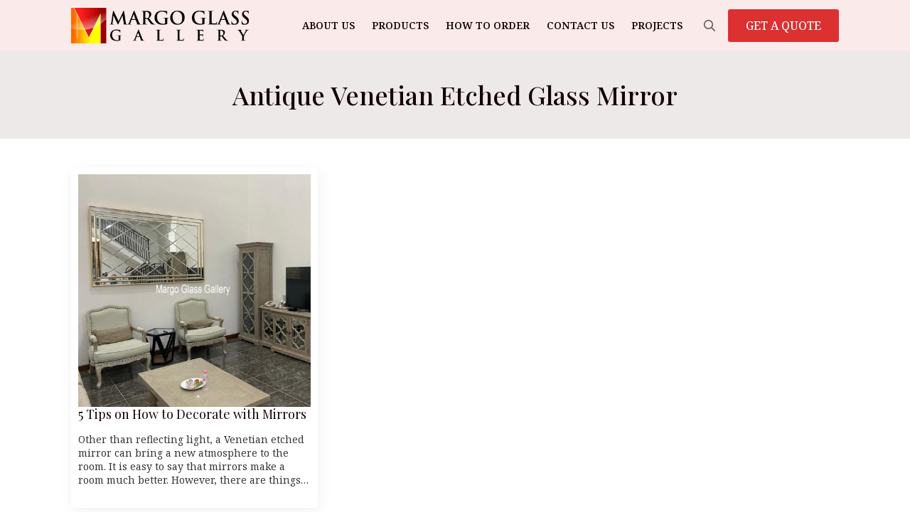

--- FILE ---
content_type: text/html; charset=UTF-8
request_url: https://margoartdecor.com/tag/antique-venetian-etched-glass-mirror/
body_size: 10457
content:
    <!doctype html>
    <html lang="en-US">

    <head>
        <meta charset="UTF-8">
        <meta name="viewport" content="width=device-width, initial-scale=1">
                    <link rel='stylesheet' href='https://margoartdecor.com/wp-content/plugins/breakdance/plugin/themeless/normalize.min.css'>
                <meta name='robots' content='index, follow, max-image-preview:large, max-snippet:-1, max-video-preview:-1' />
	<style>img:is([sizes="auto" i], [sizes^="auto," i]) { contain-intrinsic-size: 3000px 1500px }</style>
	
	<!-- This site is optimized with the Yoast SEO plugin v26.8 - https://yoast.com/product/yoast-seo-wordpress/ -->
	<title>Antique Venetian Etched Glass Mirror &#187; Mirrors Glass Gallery</title>
	<meta name="description" content="Antique Venetian Etched Glass Mirror" />
	<link rel="canonical" href="https://margoartdecor.com/tag/antique-venetian-etched-glass-mirror/" />
	<meta property="og:locale" content="en_US" />
	<meta property="og:type" content="article" />
	<meta property="og:title" content="Antique Venetian Etched Glass Mirror &#187; Mirrors Glass Gallery" />
	<meta property="og:description" content="Antique Venetian Etched Glass Mirror" />
	<meta property="og:url" content="https://margoartdecor.com/tag/antique-venetian-etched-glass-mirror/" />
	<meta property="og:site_name" content="Mirrors Glass Gallery" />
	<meta property="og:image" content="https://margoartdecor.com/wp-content/uploads/2023/02/MG-080101-Venetian-Mirror-List-Gold-Leaf-Uk-122-cm-x-82-cm-6.jpg" />
	<meta property="og:image:width" content="1500" />
	<meta property="og:image:height" content="1500" />
	<meta property="og:image:type" content="image/jpeg" />
	<meta name="twitter:card" content="summary_large_image" />
	<script type="application/ld+json" class="yoast-schema-graph">{"@context":"https://schema.org","@graph":[{"@type":"CollectionPage","@id":"https://margoartdecor.com/tag/antique-venetian-etched-glass-mirror/","url":"https://margoartdecor.com/tag/antique-venetian-etched-glass-mirror/","name":"Antique Venetian Etched Glass Mirror &#187; Mirrors Glass Gallery","isPartOf":{"@id":"https://margoartdecor.com/#website"},"primaryImageOfPage":{"@id":"https://margoartdecor.com/tag/antique-venetian-etched-glass-mirror/#primaryimage"},"image":{"@id":"https://margoartdecor.com/tag/antique-venetian-etched-glass-mirror/#primaryimage"},"thumbnailUrl":"https://margoartdecor.com/wp-content/uploads/2020/04/MG-004147-150x90cm-10.jpg","description":"Antique Venetian Etched Glass Mirror","breadcrumb":{"@id":"https://margoartdecor.com/tag/antique-venetian-etched-glass-mirror/#breadcrumb"},"inLanguage":"en-US"},{"@type":"ImageObject","inLanguage":"en-US","@id":"https://margoartdecor.com/tag/antique-venetian-etched-glass-mirror/#primaryimage","url":"https://margoartdecor.com/wp-content/uploads/2020/04/MG-004147-150x90cm-10.jpg","contentUrl":"https://margoartdecor.com/wp-content/uploads/2020/04/MG-004147-150x90cm-10.jpg","width":1000,"height":1000,"caption":"Beveled Wall Mirror"},{"@type":"BreadcrumbList","@id":"https://margoartdecor.com/tag/antique-venetian-etched-glass-mirror/#breadcrumb","itemListElement":[{"@type":"ListItem","position":1,"name":"Home","item":"https://margoartdecor.com/"},{"@type":"ListItem","position":2,"name":"Antique Venetian Etched Glass Mirror"}]},{"@type":"WebSite","@id":"https://margoartdecor.com/#website","url":"https://margoartdecor.com/","name":"Margo Venetian Mirror","description":"Discover Our Collection of High-Quality Venetian Mirrors","publisher":{"@id":"https://margoartdecor.com/#organization"},"alternateName":"Venetian Mirror Wholesale","potentialAction":[{"@type":"SearchAction","target":{"@type":"EntryPoint","urlTemplate":"https://margoartdecor.com/?s={search_term_string}"},"query-input":{"@type":"PropertyValueSpecification","valueRequired":true,"valueName":"search_term_string"}}],"inLanguage":"en-US"},{"@type":"Organization","@id":"https://margoartdecor.com/#organization","name":"Margo Venetian Mirror","url":"https://margoartdecor.com/","logo":{"@type":"ImageObject","inLanguage":"en-US","@id":"https://margoartdecor.com/#/schema/logo/image/","url":"https://margoartdecor.com/wp-content/uploads/2016/11/MargoGlassGallery_logo.png","contentUrl":"https://margoartdecor.com/wp-content/uploads/2016/11/MargoGlassGallery_logo.png","width":400,"height":79,"caption":"Margo Venetian Mirror"},"image":{"@id":"https://margoartdecor.com/#/schema/logo/image/"}}]}</script>
	<!-- / Yoast SEO plugin. -->


<link rel="alternate" type="application/rss+xml" title="Mirrors Glass Gallery &raquo; Antique Venetian Etched Glass Mirror Tag Feed" href="https://margoartdecor.com/tag/antique-venetian-etched-glass-mirror/feed/" />
<script type="text/javascript">
/* <![CDATA[ */
window._wpemojiSettings = {"baseUrl":"https:\/\/s.w.org\/images\/core\/emoji\/16.0.1\/72x72\/","ext":".png","svgUrl":"https:\/\/s.w.org\/images\/core\/emoji\/16.0.1\/svg\/","svgExt":".svg","source":{"concatemoji":"https:\/\/margoartdecor.com\/wp-includes\/js\/wp-emoji-release.min.js?ver=7a35936429f42bb79c2fb4c84e200697"}};
/*! This file is auto-generated */
!function(s,n){var o,i,e;function c(e){try{var t={supportTests:e,timestamp:(new Date).valueOf()};sessionStorage.setItem(o,JSON.stringify(t))}catch(e){}}function p(e,t,n){e.clearRect(0,0,e.canvas.width,e.canvas.height),e.fillText(t,0,0);var t=new Uint32Array(e.getImageData(0,0,e.canvas.width,e.canvas.height).data),a=(e.clearRect(0,0,e.canvas.width,e.canvas.height),e.fillText(n,0,0),new Uint32Array(e.getImageData(0,0,e.canvas.width,e.canvas.height).data));return t.every(function(e,t){return e===a[t]})}function u(e,t){e.clearRect(0,0,e.canvas.width,e.canvas.height),e.fillText(t,0,0);for(var n=e.getImageData(16,16,1,1),a=0;a<n.data.length;a++)if(0!==n.data[a])return!1;return!0}function f(e,t,n,a){switch(t){case"flag":return n(e,"\ud83c\udff3\ufe0f\u200d\u26a7\ufe0f","\ud83c\udff3\ufe0f\u200b\u26a7\ufe0f")?!1:!n(e,"\ud83c\udde8\ud83c\uddf6","\ud83c\udde8\u200b\ud83c\uddf6")&&!n(e,"\ud83c\udff4\udb40\udc67\udb40\udc62\udb40\udc65\udb40\udc6e\udb40\udc67\udb40\udc7f","\ud83c\udff4\u200b\udb40\udc67\u200b\udb40\udc62\u200b\udb40\udc65\u200b\udb40\udc6e\u200b\udb40\udc67\u200b\udb40\udc7f");case"emoji":return!a(e,"\ud83e\udedf")}return!1}function g(e,t,n,a){var r="undefined"!=typeof WorkerGlobalScope&&self instanceof WorkerGlobalScope?new OffscreenCanvas(300,150):s.createElement("canvas"),o=r.getContext("2d",{willReadFrequently:!0}),i=(o.textBaseline="top",o.font="600 32px Arial",{});return e.forEach(function(e){i[e]=t(o,e,n,a)}),i}function t(e){var t=s.createElement("script");t.src=e,t.defer=!0,s.head.appendChild(t)}"undefined"!=typeof Promise&&(o="wpEmojiSettingsSupports",i=["flag","emoji"],n.supports={everything:!0,everythingExceptFlag:!0},e=new Promise(function(e){s.addEventListener("DOMContentLoaded",e,{once:!0})}),new Promise(function(t){var n=function(){try{var e=JSON.parse(sessionStorage.getItem(o));if("object"==typeof e&&"number"==typeof e.timestamp&&(new Date).valueOf()<e.timestamp+604800&&"object"==typeof e.supportTests)return e.supportTests}catch(e){}return null}();if(!n){if("undefined"!=typeof Worker&&"undefined"!=typeof OffscreenCanvas&&"undefined"!=typeof URL&&URL.createObjectURL&&"undefined"!=typeof Blob)try{var e="postMessage("+g.toString()+"("+[JSON.stringify(i),f.toString(),p.toString(),u.toString()].join(",")+"));",a=new Blob([e],{type:"text/javascript"}),r=new Worker(URL.createObjectURL(a),{name:"wpTestEmojiSupports"});return void(r.onmessage=function(e){c(n=e.data),r.terminate(),t(n)})}catch(e){}c(n=g(i,f,p,u))}t(n)}).then(function(e){for(var t in e)n.supports[t]=e[t],n.supports.everything=n.supports.everything&&n.supports[t],"flag"!==t&&(n.supports.everythingExceptFlag=n.supports.everythingExceptFlag&&n.supports[t]);n.supports.everythingExceptFlag=n.supports.everythingExceptFlag&&!n.supports.flag,n.DOMReady=!1,n.readyCallback=function(){n.DOMReady=!0}}).then(function(){return e}).then(function(){var e;n.supports.everything||(n.readyCallback(),(e=n.source||{}).concatemoji?t(e.concatemoji):e.wpemoji&&e.twemoji&&(t(e.twemoji),t(e.wpemoji)))}))}((window,document),window._wpemojiSettings);
/* ]]> */
</script>

<style id='wp-emoji-styles-inline-css' type='text/css'>

	img.wp-smiley, img.emoji {
		display: inline !important;
		border: none !important;
		box-shadow: none !important;
		height: 1em !important;
		width: 1em !important;
		margin: 0 0.07em !important;
		vertical-align: -0.1em !important;
		background: none !important;
		padding: 0 !important;
	}
</style>
<link rel='stylesheet' id='wp-block-library-css' href='https://margoartdecor.com/wp-includes/css/dist/block-library/style.min.css?ver=7a35936429f42bb79c2fb4c84e200697' type='text/css' media='all' />
<style id='classic-theme-styles-inline-css' type='text/css'>
/*! This file is auto-generated */
.wp-block-button__link{color:#fff;background-color:#32373c;border-radius:9999px;box-shadow:none;text-decoration:none;padding:calc(.667em + 2px) calc(1.333em + 2px);font-size:1.125em}.wp-block-file__button{background:#32373c;color:#fff;text-decoration:none}
</style>
<style id='global-styles-inline-css' type='text/css'>
:root{--wp--preset--aspect-ratio--square: 1;--wp--preset--aspect-ratio--4-3: 4/3;--wp--preset--aspect-ratio--3-4: 3/4;--wp--preset--aspect-ratio--3-2: 3/2;--wp--preset--aspect-ratio--2-3: 2/3;--wp--preset--aspect-ratio--16-9: 16/9;--wp--preset--aspect-ratio--9-16: 9/16;--wp--preset--color--black: #000000;--wp--preset--color--cyan-bluish-gray: #abb8c3;--wp--preset--color--white: #ffffff;--wp--preset--color--pale-pink: #f78da7;--wp--preset--color--vivid-red: #cf2e2e;--wp--preset--color--luminous-vivid-orange: #ff6900;--wp--preset--color--luminous-vivid-amber: #fcb900;--wp--preset--color--light-green-cyan: #7bdcb5;--wp--preset--color--vivid-green-cyan: #00d084;--wp--preset--color--pale-cyan-blue: #8ed1fc;--wp--preset--color--vivid-cyan-blue: #0693e3;--wp--preset--color--vivid-purple: #9b51e0;--wp--preset--gradient--vivid-cyan-blue-to-vivid-purple: linear-gradient(135deg,rgba(6,147,227,1) 0%,rgb(155,81,224) 100%);--wp--preset--gradient--light-green-cyan-to-vivid-green-cyan: linear-gradient(135deg,rgb(122,220,180) 0%,rgb(0,208,130) 100%);--wp--preset--gradient--luminous-vivid-amber-to-luminous-vivid-orange: linear-gradient(135deg,rgba(252,185,0,1) 0%,rgba(255,105,0,1) 100%);--wp--preset--gradient--luminous-vivid-orange-to-vivid-red: linear-gradient(135deg,rgba(255,105,0,1) 0%,rgb(207,46,46) 100%);--wp--preset--gradient--very-light-gray-to-cyan-bluish-gray: linear-gradient(135deg,rgb(238,238,238) 0%,rgb(169,184,195) 100%);--wp--preset--gradient--cool-to-warm-spectrum: linear-gradient(135deg,rgb(74,234,220) 0%,rgb(151,120,209) 20%,rgb(207,42,186) 40%,rgb(238,44,130) 60%,rgb(251,105,98) 80%,rgb(254,248,76) 100%);--wp--preset--gradient--blush-light-purple: linear-gradient(135deg,rgb(255,206,236) 0%,rgb(152,150,240) 100%);--wp--preset--gradient--blush-bordeaux: linear-gradient(135deg,rgb(254,205,165) 0%,rgb(254,45,45) 50%,rgb(107,0,62) 100%);--wp--preset--gradient--luminous-dusk: linear-gradient(135deg,rgb(255,203,112) 0%,rgb(199,81,192) 50%,rgb(65,88,208) 100%);--wp--preset--gradient--pale-ocean: linear-gradient(135deg,rgb(255,245,203) 0%,rgb(182,227,212) 50%,rgb(51,167,181) 100%);--wp--preset--gradient--electric-grass: linear-gradient(135deg,rgb(202,248,128) 0%,rgb(113,206,126) 100%);--wp--preset--gradient--midnight: linear-gradient(135deg,rgb(2,3,129) 0%,rgb(40,116,252) 100%);--wp--preset--font-size--small: 13px;--wp--preset--font-size--medium: 20px;--wp--preset--font-size--large: 36px;--wp--preset--font-size--x-large: 42px;--wp--preset--spacing--20: 0.44rem;--wp--preset--spacing--30: 0.67rem;--wp--preset--spacing--40: 1rem;--wp--preset--spacing--50: 1.5rem;--wp--preset--spacing--60: 2.25rem;--wp--preset--spacing--70: 3.38rem;--wp--preset--spacing--80: 5.06rem;--wp--preset--shadow--natural: 6px 6px 9px rgba(0, 0, 0, 0.2);--wp--preset--shadow--deep: 12px 12px 50px rgba(0, 0, 0, 0.4);--wp--preset--shadow--sharp: 6px 6px 0px rgba(0, 0, 0, 0.2);--wp--preset--shadow--outlined: 6px 6px 0px -3px rgba(255, 255, 255, 1), 6px 6px rgba(0, 0, 0, 1);--wp--preset--shadow--crisp: 6px 6px 0px rgba(0, 0, 0, 1);}:where(.is-layout-flex){gap: 0.5em;}:where(.is-layout-grid){gap: 0.5em;}body .is-layout-flex{display: flex;}.is-layout-flex{flex-wrap: wrap;align-items: center;}.is-layout-flex > :is(*, div){margin: 0;}body .is-layout-grid{display: grid;}.is-layout-grid > :is(*, div){margin: 0;}:where(.wp-block-columns.is-layout-flex){gap: 2em;}:where(.wp-block-columns.is-layout-grid){gap: 2em;}:where(.wp-block-post-template.is-layout-flex){gap: 1.25em;}:where(.wp-block-post-template.is-layout-grid){gap: 1.25em;}.has-black-color{color: var(--wp--preset--color--black) !important;}.has-cyan-bluish-gray-color{color: var(--wp--preset--color--cyan-bluish-gray) !important;}.has-white-color{color: var(--wp--preset--color--white) !important;}.has-pale-pink-color{color: var(--wp--preset--color--pale-pink) !important;}.has-vivid-red-color{color: var(--wp--preset--color--vivid-red) !important;}.has-luminous-vivid-orange-color{color: var(--wp--preset--color--luminous-vivid-orange) !important;}.has-luminous-vivid-amber-color{color: var(--wp--preset--color--luminous-vivid-amber) !important;}.has-light-green-cyan-color{color: var(--wp--preset--color--light-green-cyan) !important;}.has-vivid-green-cyan-color{color: var(--wp--preset--color--vivid-green-cyan) !important;}.has-pale-cyan-blue-color{color: var(--wp--preset--color--pale-cyan-blue) !important;}.has-vivid-cyan-blue-color{color: var(--wp--preset--color--vivid-cyan-blue) !important;}.has-vivid-purple-color{color: var(--wp--preset--color--vivid-purple) !important;}.has-black-background-color{background-color: var(--wp--preset--color--black) !important;}.has-cyan-bluish-gray-background-color{background-color: var(--wp--preset--color--cyan-bluish-gray) !important;}.has-white-background-color{background-color: var(--wp--preset--color--white) !important;}.has-pale-pink-background-color{background-color: var(--wp--preset--color--pale-pink) !important;}.has-vivid-red-background-color{background-color: var(--wp--preset--color--vivid-red) !important;}.has-luminous-vivid-orange-background-color{background-color: var(--wp--preset--color--luminous-vivid-orange) !important;}.has-luminous-vivid-amber-background-color{background-color: var(--wp--preset--color--luminous-vivid-amber) !important;}.has-light-green-cyan-background-color{background-color: var(--wp--preset--color--light-green-cyan) !important;}.has-vivid-green-cyan-background-color{background-color: var(--wp--preset--color--vivid-green-cyan) !important;}.has-pale-cyan-blue-background-color{background-color: var(--wp--preset--color--pale-cyan-blue) !important;}.has-vivid-cyan-blue-background-color{background-color: var(--wp--preset--color--vivid-cyan-blue) !important;}.has-vivid-purple-background-color{background-color: var(--wp--preset--color--vivid-purple) !important;}.has-black-border-color{border-color: var(--wp--preset--color--black) !important;}.has-cyan-bluish-gray-border-color{border-color: var(--wp--preset--color--cyan-bluish-gray) !important;}.has-white-border-color{border-color: var(--wp--preset--color--white) !important;}.has-pale-pink-border-color{border-color: var(--wp--preset--color--pale-pink) !important;}.has-vivid-red-border-color{border-color: var(--wp--preset--color--vivid-red) !important;}.has-luminous-vivid-orange-border-color{border-color: var(--wp--preset--color--luminous-vivid-orange) !important;}.has-luminous-vivid-amber-border-color{border-color: var(--wp--preset--color--luminous-vivid-amber) !important;}.has-light-green-cyan-border-color{border-color: var(--wp--preset--color--light-green-cyan) !important;}.has-vivid-green-cyan-border-color{border-color: var(--wp--preset--color--vivid-green-cyan) !important;}.has-pale-cyan-blue-border-color{border-color: var(--wp--preset--color--pale-cyan-blue) !important;}.has-vivid-cyan-blue-border-color{border-color: var(--wp--preset--color--vivid-cyan-blue) !important;}.has-vivid-purple-border-color{border-color: var(--wp--preset--color--vivid-purple) !important;}.has-vivid-cyan-blue-to-vivid-purple-gradient-background{background: var(--wp--preset--gradient--vivid-cyan-blue-to-vivid-purple) !important;}.has-light-green-cyan-to-vivid-green-cyan-gradient-background{background: var(--wp--preset--gradient--light-green-cyan-to-vivid-green-cyan) !important;}.has-luminous-vivid-amber-to-luminous-vivid-orange-gradient-background{background: var(--wp--preset--gradient--luminous-vivid-amber-to-luminous-vivid-orange) !important;}.has-luminous-vivid-orange-to-vivid-red-gradient-background{background: var(--wp--preset--gradient--luminous-vivid-orange-to-vivid-red) !important;}.has-very-light-gray-to-cyan-bluish-gray-gradient-background{background: var(--wp--preset--gradient--very-light-gray-to-cyan-bluish-gray) !important;}.has-cool-to-warm-spectrum-gradient-background{background: var(--wp--preset--gradient--cool-to-warm-spectrum) !important;}.has-blush-light-purple-gradient-background{background: var(--wp--preset--gradient--blush-light-purple) !important;}.has-blush-bordeaux-gradient-background{background: var(--wp--preset--gradient--blush-bordeaux) !important;}.has-luminous-dusk-gradient-background{background: var(--wp--preset--gradient--luminous-dusk) !important;}.has-pale-ocean-gradient-background{background: var(--wp--preset--gradient--pale-ocean) !important;}.has-electric-grass-gradient-background{background: var(--wp--preset--gradient--electric-grass) !important;}.has-midnight-gradient-background{background: var(--wp--preset--gradient--midnight) !important;}.has-small-font-size{font-size: var(--wp--preset--font-size--small) !important;}.has-medium-font-size{font-size: var(--wp--preset--font-size--medium) !important;}.has-large-font-size{font-size: var(--wp--preset--font-size--large) !important;}.has-x-large-font-size{font-size: var(--wp--preset--font-size--x-large) !important;}
:where(.wp-block-post-template.is-layout-flex){gap: 1.25em;}:where(.wp-block-post-template.is-layout-grid){gap: 1.25em;}
:where(.wp-block-columns.is-layout-flex){gap: 2em;}:where(.wp-block-columns.is-layout-grid){gap: 2em;}
:root :where(.wp-block-pullquote){font-size: 1.5em;line-height: 1.6;}
</style>
<script type="text/javascript" src="https://margoartdecor.com/wp-includes/js/jquery/jquery.min.js?ver=3.7.1" id="jquery-core-js"></script>
<script type="text/javascript" src="https://margoartdecor.com/wp-includes/js/jquery/jquery-migrate.min.js?ver=3.4.1" id="jquery-migrate-js"></script>
<script type="text/javascript" src="https://margoartdecor.com/wp-content/plugins/woocommerce/assets/js/jquery-blockui/jquery.blockUI.min.js?ver=2.7.0-wc.10.4.3" id="wc-jquery-blockui-js" defer="defer" data-wp-strategy="defer"></script>
<script type="text/javascript" src="https://margoartdecor.com/wp-content/plugins/woocommerce/assets/js/js-cookie/js.cookie.min.js?ver=2.1.4-wc.10.4.3" id="wc-js-cookie-js" defer="defer" data-wp-strategy="defer"></script>
<script type="text/javascript" id="woocommerce-js-extra">
/* <![CDATA[ */
var woocommerce_params = {"ajax_url":"\/wp-admin\/admin-ajax.php","wc_ajax_url":"\/?wc-ajax=%%endpoint%%","i18n_password_show":"Show password","i18n_password_hide":"Hide password"};
/* ]]> */
</script>
<script type="text/javascript" src="https://margoartdecor.com/wp-content/plugins/woocommerce/assets/js/frontend/woocommerce.min.js?ver=10.4.3" id="woocommerce-js" defer="defer" data-wp-strategy="defer"></script>
<link rel="https://api.w.org/" href="https://margoartdecor.com/wp-json/" /><link rel="alternate" title="JSON" type="application/json" href="https://margoartdecor.com/wp-json/wp/v2/tags/1172" />	<noscript><style>.woocommerce-product-gallery{ opacity: 1 !important; }</style></noscript>
	<link rel="icon" href="https://margoartdecor.com/wp-content/uploads/2016/11/cropped-icon-32x32.jpg" sizes="32x32" />
<link rel="icon" href="https://margoartdecor.com/wp-content/uploads/2016/11/cropped-icon-192x192.jpg" sizes="192x192" />
<link rel="apple-touch-icon" href="https://margoartdecor.com/wp-content/uploads/2016/11/cropped-icon-180x180.jpg" />
<meta name="msapplication-TileImage" content="https://margoartdecor.com/wp-content/uploads/2016/11/cropped-icon-270x270.jpg" />
<!-- [HEADER ASSETS] -->
<link rel="stylesheet" href="https://margoartdecor.com/wp-content/plugins/breakdance/subplugins/breakdance-woocommerce/css/breakdance-woocommerce.css" />

<link rel="stylesheet" href="https://margoartdecor.com/wp-content/plugins/breakdance/subplugins/breakdance-elements/dependencies-files/breakdance-posts@1/posts.css?bd_ver=2.6.1" />
<link rel="stylesheet" href="https://margoartdecor.com/wp-content/plugins/breakdance/subplugins/breakdance-elements/dependencies-files/awesome-menu@1/awesome-menu.css?bd_ver=2.6.1" />
<link rel="stylesheet" href="https://fonts.googleapis.com/css2?family=Noto Serif:ital,wght@0,100;0,200;0,300;0,400;0,500;0,600;0,700;0,800;0,900;1,100;1,200;1,300;1,400;1,500;1,600;1,700;1,800;1,900&family=Playfair Display:ital,wght@0,100;0,200;0,300;0,400;0,500;0,600;0,700;0,800;0,900;1,100;1,200;1,300;1,400;1,500;1,600;1,700;1,800;1,900&display=swap" />

<link rel="stylesheet" href="https://margoartdecor.com/wp-content/uploads/breakdance/css/post-22534-defaults.css?v=0911f674a32cabb50e1ae64bcee58259" />

<link rel="stylesheet" href="https://margoartdecor.com/wp-content/uploads/breakdance/css/post-22311-defaults.css?v=72a3a559a2b3d5f68769c6175fea6c05" />

<link rel="stylesheet" href="https://margoartdecor.com/wp-content/uploads/breakdance/css/post-22323-defaults.css?v=f96ee20ba7ae60c68f02a71b0eb16bed" />

<link rel="stylesheet" href="https://margoartdecor.com/wp-content/uploads/breakdance/css/global-settings.css?v=5b5d6fcb0fdb5a2606d3e920f451f63c" />

<link rel="stylesheet" href="https://margoartdecor.com/wp-content/uploads/breakdance/css/selectors.css?v=25ce89a8e4dfdf53017c69ad0a727f28" />

<link rel="stylesheet" href="https://margoartdecor.com/wp-content/uploads/breakdance/css/post-22534.css?v=d11c65f0b4c5d3767749543dc517adb8" />

<link rel="stylesheet" href="https://margoartdecor.com/wp-content/uploads/breakdance/css/post-22311.css?v=ac8f6ee442816461f2842e610abf90ef" />

<link rel="stylesheet" href="https://margoartdecor.com/wp-content/uploads/breakdance/css/post-22323.css?v=87aaca051db36ccbcfa867d778c8bb16" />
<!-- [/EOF HEADER ASSETS] -->
    </head>
    
    <body data-rsssl=1 class="archive tag tag-antique-venetian-etched-glass-mirror tag-1172 wp-theme-breakdance-zero breakdance theme-breakdance-zero woocommerce-no-js">
            <header class="bde-header-builder-22311-100 bde-header-builder bde-header-builder--sticky-scroll-slide">

<div class="bde-header-builder__container"><div class="bde-div-22311-114 bde-div">
  
  
	



<div class="bde-image-22311-101 bde-image">
<figure class="breakdance-image breakdance-image--8648">
	<div class="breakdance-image-container">
		<div class="breakdance-image-clip"><a class="breakdance-image-link breakdance-image-link--url" href="https://margoartdecor.com" target="_self" rel="noopener" data-sub-html="" data-lg-size="-"><img class="breakdance-image-object" src="https://margoartdecor.com/wp-content/uploads/2016/11/MargoGlassGallery_logo.png" width="400" height="79" srcset="https://margoartdecor.com/wp-content/uploads/2016/11/MargoGlassGallery_logo.png 400w, https://margoartdecor.com/wp-content/uploads/2016/11/MargoGlassGallery_logo-371x73.png 371w, https://margoartdecor.com/wp-content/uploads/2016/11/MargoGlassGallery_logo-300x59.png 300w" sizes="(max-width: 400px) 100vw, 400px" alt="Mirrors Supplier"></a></div>
	</div></figure>

</div>
</div><div class="bde-div-22311-111 bde-div">
  
  
	



<div class="bde-wp-menu-22311-113 bde-wp-menu">


      
        
    <nav class="breakdance-menu breakdance-menu--collapse    ">
    <button class="breakdance-menu-toggle breakdance-menu-toggle--squeeze" type="button" aria-label="Open Menu" aria-expanded="false" aria-controls="menu-113">
                  <span class="breakdance-menu-toggle-icon">
            <span class="breakdance-menu-toggle-lines"></span>
          </span>
            </button>
    
  <ul class="breakdance-menu-list" id="menu-113">
              
  
    <li id="menu-item-5445" class="menu-item menu-item-type-post_type menu-item-object-page menu-item-5445 breakdance-menu-item"><a href="https://margoartdecor.com/about-us/" class="breakdance-menu-link">About Us</a></li>
<li id="menu-item-7131" class="menu-item menu-item-type-post_type menu-item-object-page menu-item-7131 breakdance-menu-item"><a href="https://margoartdecor.com/products/" class="breakdance-menu-link">Products</a></li>
<li id="menu-item-5468" class="menu-item menu-item-type-post_type menu-item-object-page menu-item-5468 breakdance-menu-item"><a href="https://margoartdecor.com/how-to-order/" class="breakdance-menu-link">How To Order</a></li>
<li id="menu-item-5470" class="menu-item menu-item-type-post_type menu-item-object-page menu-item-5470 breakdance-menu-item"><a href="https://margoartdecor.com/contact-us/" class="breakdance-menu-link">Contact Us</a></li>
<li id="menu-item-22547" class="menu-item menu-item-type-taxonomy menu-item-object-category menu-item-22547 breakdance-menu-item"><a href="https://margoartdecor.com/category/projects/" class="breakdance-menu-link">Projects</a></li>

  </ul>
  </nav>


</div><div class="bde-search-form-22311-115 bde-search-form">






      <button aria-label="Toggle search" aria-expanded="false" aria-controls="search-form-115" class="search-form__button search-form__button--full-screen js-search-form-expand-button">
                    	<svg width="100%" aria-hidden="true" class="search-form__icon--search" xmlns="http://www.w3.org/2000/svg" viewBox="0 0 512 512"><!--! Font Awesome Pro 6.0.0-beta2 by @fontawesome - https://fontawesome.com License - https://fontawesome.com/license (Commercial License) --><path d="M504.1 471l-134-134C399.1 301.5 415.1 256.8 415.1 208c0-114.9-93.13-208-208-208S-.0002 93.13-.0002 208S93.12 416 207.1 416c48.79 0 93.55-16.91 129-45.04l134 134C475.7 509.7 481.9 512 488 512s12.28-2.344 16.97-7.031C514.3 495.6 514.3 480.4 504.1 471zM48 208c0-88.22 71.78-160 160-160s160 71.78 160 160s-71.78 160-160 160S48 296.2 48 208z"/></svg>

            </button>
   


<form id="search-form-115" role="search" method="get" data-type="full-screen" aria-hidden="true" class="js-search-form search-form search-form--full-screen" action="https://margoartdecor.com">
    <input type='hidden' name='post_type' value='product' />
  <div class="search-form__container">
   
   

  	
  	<label class="screen-reader-text" for="search-form-field-115">Search for:</label>
   
     

     
   
     

           <div class="search-form__lightbox js-search-form-lightbox">
        <div role="button" class="search-form__lightbox-close js-search-form-close">
            <svg width="100%" aria-hidden="true" class="search-form__icon--close" xmlns="http://www.w3.org/2000/svg" viewBox="0 0 320 512"><!--! Font Awesome Pro 6.0.0-beta2 by @fontawesome - https://fontawesome.com License - https://fontawesome.com/license (Commercial License) --><path d="M312.1 375c9.369 9.369 9.369 24.57 0 33.94s-24.57 9.369-33.94 0L160 289.9l-119 119c-9.369 9.369-24.57 9.369-33.94 0s-9.369-24.57 0-33.94L126.1 256L7.027 136.1c-9.369-9.369-9.369-24.57 0-33.94s24.57-9.369 33.94 0L160 222.1l119-119c9.369-9.369 24.57-9.369 33.94 0s9.369 24.57 0 33.94L193.9 256L312.1 375z"/></svg>

        </div>

        <div class="search-form__lightbox-bg js-search-form-lightbox-bg"></div>
       
      
     <div class="search-form__lightbox-container">
        <button type="submit" class="search-form__lightbox-button">
                    		<svg width="100%" aria-hidden="true" class="search-form__icon--search" xmlns="http://www.w3.org/2000/svg" viewBox="0 0 512 512"><!--! Font Awesome Pro 6.0.0-beta2 by @fontawesome - https://fontawesome.com License - https://fontawesome.com/license (Commercial License) --><path d="M504.1 471l-134-134C399.1 301.5 415.1 256.8 415.1 208c0-114.9-93.13-208-208-208S-.0002 93.13-.0002 208S93.12 416 207.1 416c48.79 0 93.55-16.91 129-45.04l134 134C475.7 509.7 481.9 512 488 512s12.28-2.344 16.97-7.031C514.3 495.6 514.3 480.4 504.1 471zM48 208c0-88.22 71.78-160 160-160s160 71.78 160 160s-71.78 160-160 160S48 296.2 48 208z"/></svg>

      	          </button>
        <input type="text" id="search-form-field-115" class="js-search-form-field search-form__field" placeholder="Search" value="" name="s" />
      </div>

    </div>
  
     
  </div>
</form>


</div><div class="bde-button-22311-112 bde-button">
    
                                    
    
    
    
    
            
                    
            
            

    
    
    
    
    
    <a class="breakdance-link button-atom button-atom--primary bde-button__button" href="https://api.whatsapp.com/send?phone=628121505539&text=Hallo, MargoVenetianMirror.com..." target="_blank" data-type="contact"  >

    
        <span class="button-atom__text">GET A QUOTE</span>

        
        
                </a>

    


</div>
</div></div>


</header><section class="bde-section-22534-100 bde-section">
  
  
	



<div class="section-container"><h1 class="bde-heading-22534-101 bde-heading">
Antique Venetian Etched Glass Mirror
</h1><div class="bde-rich-text-22534-102 bde-rich-text breakdance-rich-text-styles">

</div></div>
</section><section class="bde-section-22534-103 bde-section">
  
  
	



<div class="section-container"><div class="bde-post-list-22534-104 bde-post-list"><div class="bde-loop bde-loop-grid ee-posts ee-posts-grid">    <article class="bde-loop-item ee-post">
                                <a class="bde-loop-item__image-link ee-post-image-link " href="https://margoartdecor.com/5-tips-on-how-to-decorate-with-mirrors/" aria-label="5 Tips on How to Decorate with Mirrors">
                <div class="bde-loop-item__image ee-post-image">
                    <img width="1000" height="1000" src="https://margoartdecor.com/wp-content/uploads/2020/04/MG-004147-150x90cm-10.jpg" class="attachment-full size-full wp-post-image" alt="Beveled Wall Mirror" decoding="async" loading="lazy" srcset="https://margoartdecor.com/wp-content/uploads/2020/04/MG-004147-150x90cm-10.jpg 1000w, https://margoartdecor.com/wp-content/uploads/2020/04/MG-004147-150x90cm-10-247x247.jpg 247w, https://margoartdecor.com/wp-content/uploads/2020/04/MG-004147-150x90cm-10-100x100.jpg 100w, https://margoartdecor.com/wp-content/uploads/2020/04/MG-004147-150x90cm-10-371x371.jpg 371w, https://margoartdecor.com/wp-content/uploads/2020/04/MG-004147-150x90cm-10-300x300.jpg 300w, https://margoartdecor.com/wp-content/uploads/2020/04/MG-004147-150x90cm-10-150x150.jpg 150w, https://margoartdecor.com/wp-content/uploads/2020/04/MG-004147-150x90cm-10-768x768.jpg 768w" sizes="auto, (max-width: 1000px) 100vw, 1000px" />                </div>
            </a>
        
        
        <div class="bde-loop-item__wrap ee-post-wrap">
            
                            <h3 class="ee-post-title">
                    <a class="bde-loop-item__title-link ee-post-title-link" href="https://margoartdecor.com/5-tips-on-how-to-decorate-with-mirrors/" >
                        5 Tips on How to Decorate with Mirrors                    </a>
                </h3>
                            <div class="bde-loop-item__post-meta ee-post-meta">
                    
                </div>
                            <div class="bde-loop-item__content ee-post-content">
                    Other than reflecting light, a Venetian etched mirror can bring a new atmosphere to the room. It is easy to say that mirrors make a room much better. However, there are things&hellip;                </div>
            
            
        </div>

    </article>

</div></div></div>
</section><section class="bde-section-22323-100 bde-section">
  
  
	



<div class="section-container"><div class="bde-columns-22323-105 bde-columns"><div class="bde-column-22323-106 bde-column">
  
  
	



<h3 class="bde-heading-22323-109 bde-heading">
Margo Venetian Mirror
</h3><div class="bde-rich-text-22323-110 bde-rich-text breakdance-rich-text-styles">
<p>We are a leading manufacturer and wholesaler of <a target="_self" href="/">Venetian mirrors</a> in Indonesia. With our commitment to elegant design, superior quality, and competitive prices, we cater to individuals, wholesalers, and even large-scale projects such as hotels.</p><p>Whether you need advice on designs or sizes, feel free to consult with us. Let us be your reliable source for exquisite Venetian mirrors.</p>
</div>
</div><div class="bde-column-22323-107 bde-column">
  
  
	



<h3 class="bde-heading-22323-111 bde-heading">
Contact Us
</h3><div class="bde-text-22323-113 bde-text">
Dk. Tegalan Rt 02/08 Waru, Baki. Sukoharjo 57556 Surakarta – Central Java, Indonesia
</div><a class="bde-text-link-22323-122 bde-text-link breakdance-link" href="tel:628121505539" target="_blank" data-type="contact">
  Telp. +62 8121505539

</a><a class="bde-text-link-22323-123 bde-text-link breakdance-link" href="https://api.whatsapp.com/send?phone=628121505539&amp;text=Hello, MargoVenetianMirror.com..." target="_blank" data-type="contact">
  Whatsapp : +628121505539

</a><a class="bde-text-link-22323-124 bde-text-link breakdance-link" href="/cdn-cgi/l/email-protection#b9d4d8cbded6ded5d8cacaded8d5d5dccbc0f9ded4d8d0d597dad6d486caccdbd3dcdacd849fd8d4c982dbd6ddc084" target="_blank" data-type="contact">
  <span class="__cf_email__" data-cfemail="bfd2decdd8d0d8d3deccccd8ded3d3dacdc6ffd8d2ded6d391dcd0d2">[email&#160;protected]</span>

</a>
</div><div class="bde-column-22323-108 bde-column">
  
  
	



<h3 class="bde-heading-22323-112 bde-heading">
Blog
</h3><div class="bde-post-list-22323-120 bde-post-list"><div class="bde-loop bde-loop-list ee-posts ee-posts-list">    <article class="bde-loop-item ee-post">
        
        
        <div class="bde-loop-item__wrap ee-post-wrap">
            
                            <h4 class="ee-post-title">
                    <a class="bde-loop-item__title-link ee-post-title-link" href="https://margoartdecor.com/eglomise-mirror-decoration/" >
                        Let&#8217;s Make Your Living Room More Luxurious with a Touch of Eglomise Mirror                    </a>
                </h4>
            
            
        </div>

    </article>

    <article class="bde-loop-item ee-post">
        
        
        <div class="bde-loop-item__wrap ee-post-wrap">
            
                            <h4 class="ee-post-title">
                    <a class="bde-loop-item__title-link ee-post-title-link" href="https://margoartdecor.com/eglomise-mirror/" >
                        Eglomise Mirror Top Picks for Your Wall Decor                    </a>
                </h4>
            
            
        </div>

    </article>

    <article class="bde-loop-item ee-post">
        
        
        <div class="bde-loop-item__wrap ee-post-wrap">
            
                            <h4 class="ee-post-title">
                    <a class="bde-loop-item__title-link ee-post-title-link" href="https://margoartdecor.com/eglomise-mirror-decorative/" >
                        Eglomise Mirror Decorative Make Your Spaces with Artistic Touches                    </a>
                </h4>
            
            
        </div>

    </article>

    <article class="bde-loop-item ee-post">
        
        
        <div class="bde-loop-item__wrap ee-post-wrap">
            
                            <h4 class="ee-post-title">
                    <a class="bde-loop-item__title-link ee-post-title-link" href="https://margoartdecor.com/verre-eglomise-acid/" >
                        Verre Eglomise Acid and and Sandblast Art Discover its Hidden Treasures                    </a>
                </h4>
            
            
        </div>

    </article>

    <article class="bde-loop-item ee-post">
        
        
        <div class="bde-loop-item__wrap ee-post-wrap">
            
                            <h4 class="ee-post-title">
                    <a class="bde-loop-item__title-link ee-post-title-link" href="https://margoartdecor.com/antique-eglomise-mirror/" >
                        Antique Eglomise Mirror Unique Charm in Unusual Decor                    </a>
                </h4>
            
            
        </div>

    </article>

</div></div><div class="bde-button-22323-121 bde-button">
    
                        
                        
    
    
    
    
            
                    
            
            

    
    
    
    
    
    <a class="breakdance-link button-atom button-atom--text bde-button__button" href="https://margovenetianmirror.com/category/articles/" target="_self" data-type="url"  >

    
        <span class="button-atom__text">More Articles</span>

        
                    
    <span class="button-atom__icon-wrapper">

        
            <svg class="un-arrow-icon" width="10" height="10" viewBox="0 0 10 10" aria-hidden="true">
                <g fill-rule="evenodd">
                    <path class="un-arrow-icon_line" d="M0 5h7"></path>
                    <path class="un-arrow-icon_arrow" d="M1 1l4 4-4 4"></path>
                </g>
            </svg>

        
    </span>


        
                </a>

    


</div>
</div></div></div>
</section><section class="bde-section-22323-101 bde-section">
  
  
	



<div class="section-container"><div class="bde-text-22323-103 bde-text">
Copyright © Margo Glass Gallery
</div><a class="bde-text-link-22323-104 bde-text-link breakdance-link" href="https://margoartdecor.com" target="_self" data-type="url">
  Indonesian Mirrors Manufacturer

</a></div>
</section>        <script data-cfasync="false" src="/cdn-cgi/scripts/5c5dd728/cloudflare-static/email-decode.min.js"></script><script type="speculationrules">
{"prefetch":[{"source":"document","where":{"and":[{"href_matches":"\/*"},{"not":{"href_matches":["\/wp-*.php","\/wp-admin\/*","\/wp-content\/uploads\/*","\/wp-content\/*","\/wp-content\/plugins\/*","\/wp-content\/plugins\/breakdance\/plugin\/themeless\/themes\/breakdance-zero\/*","\/*\\?(.+)"]}},{"not":{"selector_matches":"a[rel~=\"nofollow\"]"}},{"not":{"selector_matches":".no-prefetch, .no-prefetch a"}}]},"eagerness":"conservative"}]}
</script>
	<script type='text/javascript'>
		(function () {
			var c = document.body.className;
			c = c.replace(/woocommerce-no-js/, 'woocommerce-js');
			document.body.className = c;
		})();
	</script>
	<link rel='stylesheet' id='wc-blocks-style-css' href='https://margoartdecor.com/wp-content/plugins/woocommerce/assets/client/blocks/wc-blocks.css?ver=wc-10.4.3' type='text/css' media='all' />
<script type="text/javascript" src="https://margoartdecor.com/wp-content/plugins/breakdance/subplugins/breakdance-woocommerce/js/quantity.js?ver=2.6.1" id="breakdance-woo-qty-js"></script>
<script type="text/javascript" src="https://margoartdecor.com/wp-content/plugins/woocommerce/assets/js/sourcebuster/sourcebuster.min.js?ver=10.4.3" id="sourcebuster-js-js"></script>
<script type="text/javascript" id="wc-order-attribution-js-extra">
/* <![CDATA[ */
var wc_order_attribution = {"params":{"lifetime":1.0e-5,"session":30,"base64":false,"ajaxurl":"https:\/\/margoartdecor.com\/wp-admin\/admin-ajax.php","prefix":"wc_order_attribution_","allowTracking":true},"fields":{"source_type":"current.typ","referrer":"current_add.rf","utm_campaign":"current.cmp","utm_source":"current.src","utm_medium":"current.mdm","utm_content":"current.cnt","utm_id":"current.id","utm_term":"current.trm","utm_source_platform":"current.plt","utm_creative_format":"current.fmt","utm_marketing_tactic":"current.tct","session_entry":"current_add.ep","session_start_time":"current_add.fd","session_pages":"session.pgs","session_count":"udata.vst","user_agent":"udata.uag"}};
/* ]]> */
</script>
<script type="text/javascript" src="https://margoartdecor.com/wp-content/plugins/woocommerce/assets/js/frontend/order-attribution.min.js?ver=10.4.3" id="wc-order-attribution-js"></script>
<script src='https://margoartdecor.com/wp-content/plugins/breakdance/plugin/global-scripts/breakdance-utils.js?bd_ver=2.6.1' defer></script>
<script src='https://margoartdecor.com/wp-content/plugins/breakdance/subplugins/breakdance-elements/dependencies-files/breakdance-header-builder@1/header-builder.js?bd_ver=2.6.1' defer></script>
<script src='https://margoartdecor.com/wp-content/plugins/breakdance/subplugins/breakdance-elements/dependencies-files/awesome-menu@1/awesome-menu.js?bd_ver=2.6.1' defer></script>
<script src='https://margoartdecor.com/wp-content/plugins/breakdance/subplugins/breakdance-elements/dependencies-files/breakdance-search-form@1/search-form.js?bd_ver=2.6.1' defer></script>
<script>document.addEventListener('DOMContentLoaded', function(){     if (!window.BreakdanceFrontend) {
        window.BreakdanceFrontend = {}
    }

    window.BreakdanceFrontend.data = {"homeUrl":"https:\/\/margoartdecor.com","ajaxUrl":"https:\/\/margoartdecor.com\/wp-admin\/admin-ajax.php","elementsPluginUrl":"https:\/\/margoartdecor.com\/wp-content\/plugins\/breakdance\/subplugins\/breakdance-elements\/","BASE_BREAKPOINT_ID":"breakpoint_base","breakpoints":[{"id":"breakpoint_base","label":"Desktop","defaultPreviewWidth":"100%"},{"id":"breakpoint_tablet_landscape","label":"Tablet Landscape","defaultPreviewWidth":1024,"maxWidth":1119},{"id":"breakpoint_tablet_portrait","label":"Tablet Portrait","defaultPreviewWidth":768,"maxWidth":1023},{"id":"breakpoint_phone_landscape","label":"Phone Landscape","defaultPreviewWidth":480,"maxWidth":767},{"id":"breakpoint_phone_portrait","label":"Phone Portrait","defaultPreviewWidth":400,"maxWidth":479}],"subscriptionMode":"pro"} }) </script>
<script>document.addEventListener('DOMContentLoaded', function(){ new BreakdanceHeaderBuilder(".breakdance .bde-header-builder-22311-100", "100", false); }) </script>
<script>document.addEventListener('DOMContentLoaded', function(){ 
new AwesomeMenu(".breakdance .bde-wp-menu-22311-113 .breakdance-menu", {
  dropdown: {
    openOnClick: false,
    mode: {
      desktop: 'dropdown'
    },
    placement: 'left',
    width: null,
    animation: 'fade'
  },
  link: {
    effect: '',
    effectDirection: '',
  },
  mobile: {
    breakpoint: 'breakpoint_tablet_landscape',
    mode: 'default',
    offcanvasPosition: 'left',
    offset: null,
    followLinks: true
  }
});
 }) </script>
<script>document.addEventListener('DOMContentLoaded', function(){ new BreakdanceSearchForm('.breakdance .bde-search-form-22311-115', {});
 }) </script>
    <script defer src="https://static.cloudflareinsights.com/beacon.min.js/vcd15cbe7772f49c399c6a5babf22c1241717689176015" integrity="sha512-ZpsOmlRQV6y907TI0dKBHq9Md29nnaEIPlkf84rnaERnq6zvWvPUqr2ft8M1aS28oN72PdrCzSjY4U6VaAw1EQ==" data-cf-beacon='{"version":"2024.11.0","token":"d4168fddbdb74c3f8ffcb9ad12f012a2","r":1,"server_timing":{"name":{"cfCacheStatus":true,"cfEdge":true,"cfExtPri":true,"cfL4":true,"cfOrigin":true,"cfSpeedBrain":true},"location_startswith":null}}' crossorigin="anonymous"></script>
</body>

    </html>


<!-- Page cached by LiteSpeed Cache 7.7 on 2026-01-20 22:56:53 -->

--- FILE ---
content_type: text/css
request_url: https://margoartdecor.com/wp-content/uploads/breakdance/css/post-22534.css?v=d11c65f0b4c5d3767749543dc517adb8
body_size: -93
content:
.breakdance .bde-section-22534-100 .section-container{gap:20px;align-items:center;text-align:center}.breakdance .bde-section-22534-100{background-color:var(--bde-palette-platinum-2)}.breakdance .bde-heading-22534-101{text-align:center;text-transform:capitalize}.breakdance .bde-post-list-22534-104>.bde-loop{--bde-posts-gap:20px;--bde-posts-per-row:3}.breakdance .bde-post-list-22534-104 .bde-posts-pagination{gap:2px;flex-direction:row}.breakdance .bde-post-list-22534-104 .bde-posts-pagination ul{gap:2px}.breakdance .bde-post-list-22534-104 .bde-posts-pagination ul li a.is-active,.breakdance .bde-post-list-22534-104 .bde-posts-pagination ul li a,.breakdance .bde-post-list-22534-104 .bde-posts-pagination ul .bde-posts-navigation-numbers--ellipses{border-radius:4px;width:40px;height:40px;display:flex;justify-content:center;align-items:center;border:1px solid}.breakdance .bde-post-list-22534-104 .bde-posts-pagination ul li a,.breakdance .bde-post-list-22534-104 .bde-posts-pagination ul .bde-posts-navigation-numbers--ellipses{border-color:#d1d5db;background-color:#f9fafb}.breakdance .bde-post-list-22534-104 .bde-posts-pagination ul li a:hover{border-color:#d1d5db;background-color:#f3f4f6}.breakdance .bde-post-list-22534-104 .bde-posts-pagination ul li a.is-active{background-color:var(--bde-brand-primary-color);border-color:var(--bde-brand-primary-color);color:#fff}.breakdance .bde-post-list-22534-104 .ee-post{border-radius:4px;box-shadow:2px 5px 20px 0px #0000000F;padding:10px 10px 10px 10px}.breakdance .bde-post-list-22534-104 .ee-post-title{margin-bottom:0px}.breakdance .bde-post-list-22534-104 .ee-post-title a{font-size:18px;font-weight:400}.breakdance .bde-post-list-22534-104 .ee-post-image{padding-bottom:calc(1 * 100%)}@media (max-width:1119px){.breakdance .bde-post-list-22534-104>.bde-loop{--bde-posts-per-row:2}}@media (max-width:1023px){.breakdance .bde-post-list-22534-104>.bde-loop{--bde-posts-per-row:1}}